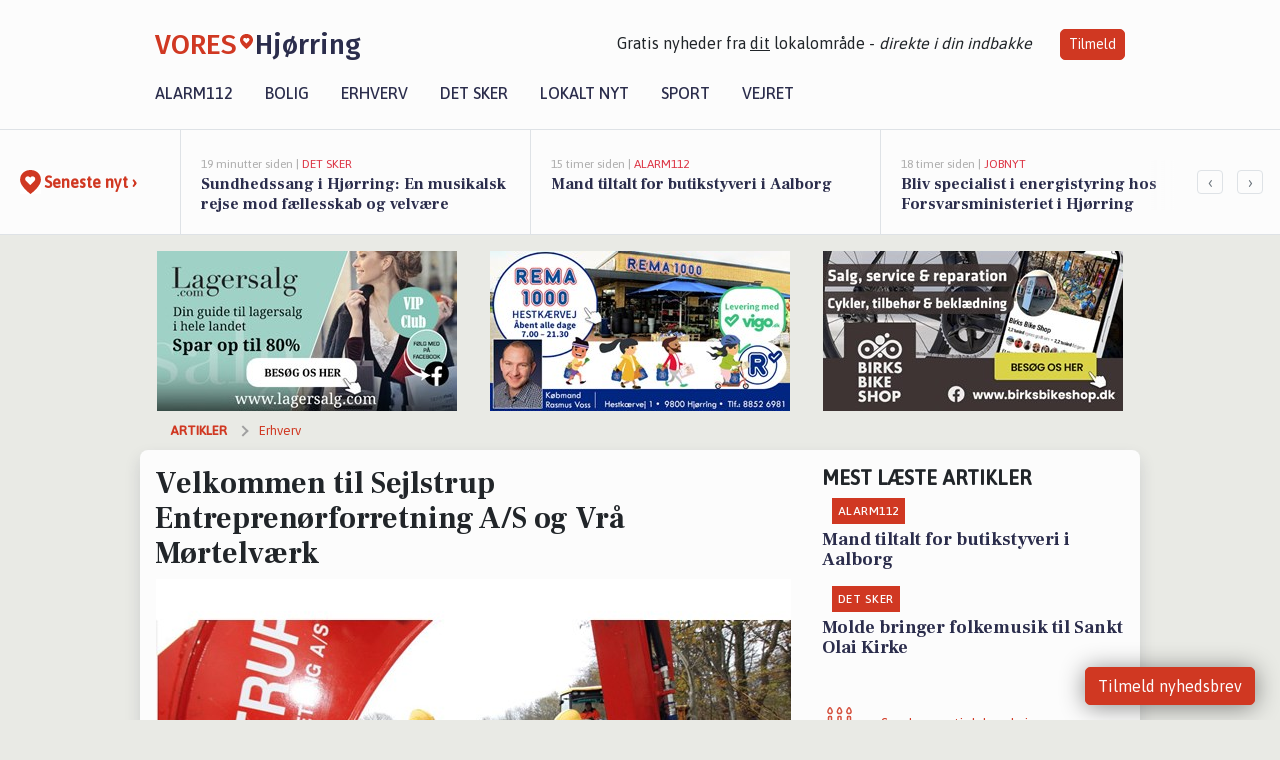

--- FILE ---
content_type: text/html; charset=utf-8
request_url: https://vores-hjorring.dk/a/velkommen-til-sejlstrup-entreprenoerforretning-as-og-vraa-moertelvaerk/18aef8a8-39bd-42d7-a441-5e06b0b81866
body_size: 20558
content:


<!DOCTYPE html>
<html lang="da">
<head>
    <meta charset="utf-8" />
    <meta name="viewport" content="width=device-width, initial-scale=1.0" />
    <title>Velkommen til Sejlstrup Entrepren&#xF8;rforretning A/S og Vr&#xE5; M&#xF8;rtelv&#xE6;rk | VORES Hj&#xF8;rring</title>
    
    <link href='https://fonts.gstatic.com' rel='preconnect' crossorigin>
<link href='https://assets.vorescdn.dk' rel='preconnect' crossorigin>
    <link rel="manifest" href="/manifest.json">
        <meta name="description" content="Hos VORES Hj&#xF8;rring st&#xF8;tter vi de lokale erhverv i- og omkring byen. Derfor kan vi nu ogs&#xE5; l&#xF8;fte sl&#xF8;ret for vores samarb..." />


    <link rel="canonical" href="https://vores-hjorring.dk/a/velkommen-til-sejlstrup-entreprenoerforretning-as-og-vraa-moertelvaerk/18aef8a8-39bd-42d7-a441-5e06b0b81866">


<meta property="fb:app_id" content="603210533761694" />
    <meta property="fb:pages" content="104126774462294" />
        <meta property="og:type" content="article" />
        <meta property="og:image" content="https://assets.vorescdn.dk/vores-by/1c162a2a-a93d-410d-b68a-252525be6061.jpg?width=1200&amp;height=630&amp;mode=pad&amp;bgcolor=FFFFFF&amp;scale=both" />
        <meta property="article:published_date" content="2022-11-14T11:00:23" />
        <meta property="article:author" content="Emilie Bjergegaard" />

    <script type="application/ld+json">
        {"@context":"https://schema.org","@type":"NewsArticle","mainEntityOfPage":{"@type":"WebPage","@id":"https://vores-hjorring.dk/a/velkommen-til-sejlstrup-entreprenoerforretning-as-og-vraa-moertelvaerk/18aef8a8-39bd-42d7-a441-5e06b0b81866"},"headline":"Velkommen til Sejlstrup Entreprenørforretning A/S og Vrå Mørtelværk","image":["https://assets.vorescdn.dk/vores-by/1c162a2a-a93d-410d-b68a-252525be6061.jpg","https://assets.vorescdn.dk/vores-by/932cf700-dbf7-4225-bbf7-4d50d7660566.jpg","https://assets.vorescdn.dk/vores-by/2c4d5108-38ab-4d0a-9f5e-5566d8dc57c8.jpg","https://assets.vorescdn.dk/vores-by/759be568-2491-4b49-8826-9f303d47b383.jpg","https://assets.vorescdn.dk/vores-by/dee13159-c4e7-4d68-bb61-dabaa9383e2a.jpg"],"datePublished":"2022-11-14T11:00:23","dateModified":null,"author":{"@type":"Person","name":"Emilie Bjergegaard"},"publisher":{"@type":"Organization","name":"VORES Hjørring","logo":{"@type":"ImageObject","url":"https://vores-hjorring.dk/img/logo/site_square.png"}}}
    </script>


    <meta name="google-site-verification" content="Qm5Mrb6BAmElaMDqIHoYGc5M5oEmjA_XFU07zbK9DY0" />

    <meta name="facebook-domain-verification" content="kwkxkes83tiwrj5apirout36waxxx6" />

    
<link rel="icon" type="image/png" href="/img/icons/icon-152x152.png" />
<link rel="apple-touch-icon" type="image/png" href="/favicon.png" />

<link rel="preload" as="style" href="https://fonts.googleapis.com/css?family=Frank&#x2B;Ruhl&#x2B;Libre:400,700|Asap:400,500|Fira&#x2B;Sans:500|Merriweather:400&amp;display=swap">
<link href="https://fonts.googleapis.com/css?family=Frank&#x2B;Ruhl&#x2B;Libre:400,700|Asap:400,500|Fira&#x2B;Sans:500|Merriweather:400&amp;display=swap" rel="stylesheet" />

<link rel="preload" as="style" href="/dist/main.css?v=4lVlcf_nVVhS9k3-PzDma9gPCqVzZa-xwe6Z3nUGu-A">
<link rel="stylesheet" href="/dist/main.css?v=4lVlcf_nVVhS9k3-PzDma9gPCqVzZa-xwe6Z3nUGu-A" />
        <script type="text/javascript">
        window.dataLayer = window.dataLayer || [];
        window.dataLayer.push({
            dlv_page_type: "artikel_vip",
            dlv_category: "Erhverv",
            dlv_source: "Sejlstrup Entrepren\u00F8rforretning A/S og Vr\u00E5 M\u00F8rtelv\u00E6rk "
        });
    </script>

    
    
<script>
var voresConfiguration = {"modules":["floating-subscribe"],"site":{"name":"Hj\u00F8rring","siteName":"VORES Hj\u00F8rring","hostname":"vores-hjorring.dk","facebookPageId":104126774462294,"instagramHandle":"vores.nordjylland"},"bannerPlaceholder":{"salesEmail":"salg@voresdigital.dk?subject=Henvendelse fra VORES Hj\u00F8rring","logo":"https://assets.vorescdn.dk/remote/vores-hjorring.dk/img/logo/site.png?width=250"},"facebookAppId":"603210533761694","googleSignInClientId":"643495767278-bqenl96m5li36d9c3e1a1ujch1giorgn.apps.googleusercontent.com","products":{"groceryPlusProductId":"832729fc-0197-4a09-a829-2ad24ec33c74"},"csrf":"CfDJ8FuIb0WNFg9DhYJimJMeEWh72A6-QrPZJT2-90B1kZ4ut_-bIPNIBNoK57Ha4fF9V__HI3QbDvECQcIcJIYeqFEYVNzkBLfOqyh2yxU4OsNRia2gOniZcsCr0ipJhax2aKMK6E87zszPT48yn9azsPc","gtmId":"GTM-PMFG7C7"}
</script>

<script src="/dist/essentials-bundle.js?v=hjEg4_jAEA1nYcyRynaMY4wTMfjlzT6aiRLaBhOhzEo" defer></script>
    
<script type="text/javascript">
var utag_data = {
}
</script>
<!-- Loading script asynchronously -->
<script type="text/javascript">
    (function(a,b,c,d){
    a='//tags.tiqcdn.com/utag/jysk-fynske-medier/partners/prod/utag.js';
    b=document;c='script';d=b.createElement(c);d.src=a;d.type='text/java'+c;d.async=true;
    a=b.getElementsByTagName(c)[0];a.parentNode.insertBefore(d,a);
    })();
</script>


<script async='async' src='//macro.adnami.io/macro/hosts/adsm.macro.voresdigital.dk.js'></script>


<script src="//zrzzqdBnFEBxKXGb4.ay.delivery/manager/zrzzqdBnFEBxKXGb4" type="text/javascript" referrerpolicy="no-referrer-when-downgrade"></script>


<script>window.googletag = window.googletag || {cmd: []};</script>
<script>
    googletag.cmd.push(function(){
        googletag.pubads().setTargeting('vd_page', "vores-hjorring.dk");
googletag.pubads().setTargeting('vd_category', "erhverv");googletag.pubads().setTargeting('vd_type', "artikel_vip");    });
</script>
</head>
<body>
    

<div class="d-flex flex-column">
    

<header class="" id="header">
    <nav class="navbar navbar-expand-md navbar-light sticky ">
        <div class="container">
            <div class="d-flex flex-wrap align-items-center w-100 justify-content-between">
                    <a class="logo" href="/">
        <span>VORES</span><div class="logo-icon"><img alt="" src="/img/logo/homeheart.svg" aria-hidden="true" /></div><span>Hj&#xF8;rring</span>
                    </a>
                    <burger-menu></burger-menu>
                    <div class="d-none d-lg-block">
                        <span>Gratis nyheder fra <u>dit</u> lokalområde - <i>direkte i din indbakke</i></span>
                        <button onclick="vmh.showSubscribeModal('Header')" class="ml-4 btn btn-sm btn-primary">Tilmeld</button>
                    </div>
            </div>
                <div class="d-flex flex-wrap align-items-center">
                    
                    <div class="collapse navbar-collapse text-right text-md-center" id="navbarMenu">
                        <ul class="navbar-nav mr-auto mt-2 mt-lg-0">

                            <li class="nav-item">
                                <a class="nav-link" href="/alarm112">
                                    Alarm112
                                </a>
                            </li>
                            <li class="nav-item">
                                <a class="nav-link" href="/bolig">
                                    Bolig
                                </a>
                            </li>
                            <li class="nav-item" site="Site">
                                <a class="nav-link" href="/erhverv">
                                    Erhverv
                                </a>
                            </li>
                            <li class="nav-item">
                                <a class="nav-link" href="/detsker">
                                    Det sker
                                </a>
                            </li>
                            <li class="nav-item">
                                <a class="nav-link" href="/lokaltnyt">
                                    Lokalt nyt
                                </a>
                            </li>
                            <li class="nav-item">
                                <a class="nav-link" href="/sport">
                                    Sport
                                </a>
                            </li>
                            <li class="nav-item align-middle">
                                
                            </li>
                            <li class="nav-item align-middle">
                                <a class="nav-link align-items-center" href="/vejret">
                                    Vejret
                                </a>
                            </li>
                        </ul>
                    </div>
                </div>
        </div>
    </nav>
</header>
    <div class="d-flex flex-column flex-grow-1">
        <div class="flex-grow-1">
                
<div class="news-bar">
    <!-- Label section -->
    <div class="news-bar-label">
        <a class="article-icon" href="/artikler">
            <b class="news-title">Seneste nyt &rsaquo;</b>
        </a>
    </div>

    <!-- News slider section -->
    <div class="news-slider">
            <a class="article-link" href="/artikler?contentId=d1552a23-c9c2-4e56-926a-f6890b3820a6" ga-track-kpi="" data-action="click_article" data-itemid="d1552a23-c9c2-4e56-926a-f6890b3820a6" data-itemtype="Content" data-itemcategory="Det sker" data-placement="1" data-container="news_bar_preview">
                <div class="news-bar-item" ga-track-impression="" data-itemid="d1552a23-c9c2-4e56-926a-f6890b3820a6" data-itemtype="Content" data-itemcategory="Det sker" data-placement="1" data-container="news_bar_preview">
                    <div class="timeago">19 minutter siden | </div>
                    <div class="category">Det sker</div>
                    <b class="news-title">Sundhedssang i Hj&#xF8;rring: En musikalsk rejse mod f&#xE6;llesskab og velv&#xE6;re</b>
                </div>
            </a>
            <a class="article-link" href="/artikler?contentId=bbfab186-b396-46ae-8fc0-5158997199d1" ga-track-kpi="" data-action="click_article" data-itemid="bbfab186-b396-46ae-8fc0-5158997199d1" data-itemtype="Content" data-itemcategory="Alarm112" data-placement="2" data-container="news_bar_preview">
                <div class="news-bar-item" ga-track-impression="" data-itemid="bbfab186-b396-46ae-8fc0-5158997199d1" data-itemtype="Content" data-itemcategory="Alarm112" data-placement="2" data-container="news_bar_preview">
                    <div class="timeago">15 timer siden | </div>
                    <div class="category">Alarm112</div>
                    <b class="news-title">Mand tiltalt for butikstyveri i Aalborg</b>
                </div>
            </a>
            <a class="article-link" href="/artikler?contentId=30c59eda-34ef-4308-bcc0-62a54bd40261" ga-track-kpi="" data-action="click_article" data-itemid="30c59eda-34ef-4308-bcc0-62a54bd40261" data-itemtype="Content" data-itemcategory="Jobnyt" data-placement="3" data-container="news_bar_preview">
                <div class="news-bar-item" ga-track-impression="" data-itemid="30c59eda-34ef-4308-bcc0-62a54bd40261" data-itemtype="Content" data-itemcategory="Jobnyt" data-placement="3" data-container="news_bar_preview">
                    <div class="timeago">18 timer siden | </div>
                    <div class="category">Jobnyt</div>
                    <b class="news-title">Bliv specialist i energistyring hos Forsvarsministeriet i Hj&#xF8;rring</b>
                </div>
            </a>
            <a class="article-link" href="/artikler?contentId=7ac3a094-e191-4a00-a258-0b8ae8458c83" ga-track-kpi="" data-action="click_article" data-itemid="7ac3a094-e191-4a00-a258-0b8ae8458c83" data-itemtype="Content" data-itemcategory="Alarm112" data-placement="4" data-container="news_bar_preview">
                <div class="news-bar-item" ga-track-impression="" data-itemid="7ac3a094-e191-4a00-a258-0b8ae8458c83" data-itemtype="Content" data-itemcategory="Alarm112" data-placement="4" data-container="news_bar_preview">
                    <div class="timeago">19 timer siden | </div>
                    <div class="category">Alarm112</div>
                    <b class="news-title">Beredskab f&#xE5;r styr p&#xE5; situationen i Nors</b>
                </div>
            </a>
            <a class="article-link" href="/artikler?contentId=d9033007-4340-4db1-8f7e-6395b38f8ca8" ga-track-kpi="" data-action="click_article" data-itemid="d9033007-4340-4db1-8f7e-6395b38f8ca8" data-itemtype="Content" data-itemcategory="Alarm112" data-placement="5" data-container="news_bar_preview">
                <div class="news-bar-item" ga-track-impression="" data-itemid="d9033007-4340-4db1-8f7e-6395b38f8ca8" data-itemtype="Content" data-itemcategory="Alarm112" data-placement="5" data-container="news_bar_preview">
                    <div class="timeago">20 timer siden | </div>
                    <div class="category">Alarm112</div>
                    <b class="news-title">Politiet s&#xF8;ger 36-&#xE5;rig mand fra Hj&#xF8;rring </b>
                </div>
            </a>
            <a class="article-link" href="/artikler?contentId=4c9daef1-75d8-4ddf-aac5-546b7f735e44" ga-track-kpi="" data-action="click_article" data-itemid="4c9daef1-75d8-4ddf-aac5-546b7f735e44" data-itemtype="Content" data-itemcategory="Boligmarked" data-placement="6" data-container="news_bar_preview">
                <div class="news-bar-item" ga-track-impression="" data-itemid="4c9daef1-75d8-4ddf-aac5-546b7f735e44" data-itemtype="Content" data-itemcategory="Boligmarked" data-placement="6" data-container="news_bar_preview">
                    <div class="timeago">21-01-2026 13:01 | </div>
                    <div class="category">Boligmarked</div>
                    <b class="news-title">Dalvej 21 og 9 andre boliger er kommet til salg denne uge i Hj&#xF8;rring - se boligerne her.</b>
                </div>
            </a>
            <a class="article-link" href="/artikler?contentId=13e161dd-60ad-4597-8610-0d974bd8825c" ga-track-kpi="" data-action="click_article" data-itemid="13e161dd-60ad-4597-8610-0d974bd8825c" data-itemtype="Content" data-itemcategory="Boligmarked" data-placement="7" data-container="news_bar_preview">
                <div class="news-bar-item" ga-track-impression="" data-itemid="13e161dd-60ad-4597-8610-0d974bd8825c" data-itemtype="Content" data-itemcategory="Boligmarked" data-placement="7" data-container="news_bar_preview">
                    <div class="timeago">21-01-2026 13:01 | </div>
                    <div class="category">Boligmarked</div>
                    <b class="news-title">Top 6 over dyreste boliger til salg i Hj&#xF8;rring. Priser op til 9.700.000 kr</b>
                </div>
            </a>
            <a class="article-link" href="/artikler?contentId=5100e5ca-7d38-4ac7-9aa7-888d94cb556d" ga-track-kpi="" data-action="click_article" data-itemid="5100e5ca-7d38-4ac7-9aa7-888d94cb556d" data-itemtype="Content" data-itemcategory="Det sker" data-placement="8" data-container="news_bar_preview">
                <div class="news-bar-item" ga-track-impression="" data-itemid="5100e5ca-7d38-4ac7-9aa7-888d94cb556d" data-itemtype="Content" data-itemcategory="Det sker" data-placement="8" data-container="news_bar_preview">
                    <div class="timeago">21-01-2026 09:02 | </div>
                    <div class="category">Det sker</div>
                    <b class="news-title">Oplev Hj&#xF8;rring denne weekend: Badminton, NADA og SANS</b>
                </div>
            </a>
            <a class="article-link" href="/artikler?contentId=dd137b5c-7dc0-46a7-b2df-b31d0360243f" ga-track-kpi="" data-action="click_article" data-itemid="dd137b5c-7dc0-46a7-b2df-b31d0360243f" data-itemtype="Content" data-itemcategory="Det sker" data-placement="9" data-container="news_bar_preview">
                <div class="news-bar-item" ga-track-impression="" data-itemid="dd137b5c-7dc0-46a7-b2df-b31d0360243f" data-itemtype="Content" data-itemcategory="Det sker" data-placement="9" data-container="news_bar_preview">
                    <div class="timeago">20-01-2026 07:20 | </div>
                    <div class="category">Det sker</div>
                    <b class="news-title">Inspirerende aften med Anne Dorthe Michelsen i Hj&#xF8;rring</b>
                </div>
            </a>
            <a class="article-link" href="/artikler?contentId=ce75b74c-16df-4f82-b25f-45279e0b379e" ga-track-kpi="" data-action="click_article" data-itemid="ce75b74c-16df-4f82-b25f-45279e0b379e" data-itemtype="Content" data-itemcategory="Biler" data-placement="10" data-container="news_bar_preview">
                <div class="news-bar-item" ga-track-impression="" data-itemid="ce75b74c-16df-4f82-b25f-45279e0b379e" data-itemtype="Content" data-itemcategory="Biler" data-placement="10" data-container="news_bar_preview">
                    <div class="timeago">19-01-2026 14:15 | </div>
                    <div class="category">Biler</div>
                    <b class="news-title">10 dyreste biler til salg i n&#xE6;rheden af Hj&#xF8;rring Kommune</b>
                </div>
            </a>
    </div>

        <!-- Navigation section -->
        <div class="news-bar-navigation">
            <button class="btn btn-outline-secondary" onclick="scrollNewsBar(-350)">&lsaquo;</button>
            <button class="btn btn-outline-secondary" onclick="scrollNewsBar(350)">&rsaquo;</button>
        </div>
</div>
            <div class="container pt-0">
                

<div class="vip-page my-3">
    <div class="row">
        <div class="container">
                <div class="row">
                    <div class="col-12 col-sm-4">
                        <div class="d-flex justify-content-center">
        <div class="b4nn3r lazy w300_h160"
             data-size="w300_h160"
             data-placement=""
             data-allowplaceholder="False"
             data-onlyshowbannersfrombusinesseswithproductid="">
        </div>

</div>
                    </div>
                        <div class="col-12 col-sm-4">
                            <div class="d-flex justify-content-center">
        <div class="b4nn3r lazy w300_h160"
             data-size="w300_h160"
             data-placement=""
             data-allowplaceholder="False"
             data-onlyshowbannersfrombusinesseswithproductid="">
        </div>

</div>
                        </div>
                        <div class="col-12 col-sm-4">
                            <div class="d-flex justify-content-center">
        <div class="b4nn3r lazy w300_h160"
             data-size="w300_h160"
             data-placement=""
             data-allowplaceholder="False"
             data-onlyshowbannersfrombusinesseswithproductid="">
        </div>

</div>
                        </div>
                </div>

                
    <div class="row breadcrumbs py-2">
        <div class="col">
            <ol itemscope itemtype="http://schema.org/BreadcrumbList" class="list-unstyled my-0 col d-flex">
                <li itemprop="itemListElement" itemscope itemtype="http://schema.org/ListItem">
                    <a href="/artikler" itemid="/artikler" class="section" itemscope itemtype="http://schema.org/Thing" itemprop="item">
                        <span itemprop="name">Artikler</span>
                    </a>
                    <meta itemprop="position" content="1" />
                </li>
                    <li class="" itemprop="itemListElement" itemscope itemtype="http://schema.org/ListItem">
                            <a href="/artikler/erhverv" itemid="/artikler/erhverv" itemscope itemtype="http://schema.org/Thing" itemprop="item">
                                <span itemprop="name">Erhverv</span>
                            </a>
                        <meta itemprop="position" content="2" />
                    </li>
                    <li class="sr-only" itemprop="itemListElement" itemscope itemtype="http://schema.org/ListItem">
                            <span itemid="/a/velkommen-til-sejlstrup-entreprenoerforretning-as-og-vraa-moertelvaerk/18aef8a8-39bd-42d7-a441-5e06b0b81866" itemscope itemtype="http://schema.org/Thing" itemprop="item">
                                <span itemprop="name">Velkommen til Sejlstrup Entrepren&#xF8;rforretning A/S og Vr&#xE5; M&#xF8;rtelv&#xE6;rk</span>
                            </span>
                        <meta itemprop="position" content="3" />
                    </li>
            </ol>
        </div>
    </div>

        </div>
    </div>


    <div class="row">
        <div class="container bg-white shadow pb-4 default-container-padding">
            <div class="row mt-3">
                <div class="col-12 col-lg-8">
                    <article id="18aef8a8-39bd-42d7-a441-5e06b0b81866" class="article desktop" data-id="18aef8a8-39bd-42d7-a441-5e06b0b81866"
         data-category="Erhverv" data-assets='[{"id":"1c162a2a-a93d-410d-b68a-252525be6061","width":1200,"height":518},{"id":"932cf700-dbf7-4225-bbf7-4d50d7660566","width":1201,"height":521},{"id":"2c4d5108-38ab-4d0a-9f5e-5566d8dc57c8","width":1201,"height":527},{"id":"759be568-2491-4b49-8826-9f303d47b383","width":1150,"height":470},{"id":"dee13159-c4e7-4d68-bb61-dabaa9383e2a","width":1134,"height":226}]'>
    <h1>
        Velkommen til Sejlstrup Entrepren&#xF8;rforretning A/S og Vr&#xE5; M&#xF8;rtelv&#xE6;rk
    </h1>


            <div class="cover-img-container">
                <img class="cover-img" src="https://assets.vorescdn.dk/vores-by/1c162a2a-a93d-410d-b68a-252525be6061.jpg?width=635&amp;height=357&amp;mode=pad&amp;bgcolor=FFFFFF&amp;scale=both" srcset="https://assets.vorescdn.dk/vores-by/1c162a2a-a93d-410d-b68a-252525be6061.jpg?width=1270&amp;height=714&amp;mode=pad&amp;bgcolor=FFFFFF&amp;scale=both 2x, https://assets.vorescdn.dk/vores-by/1c162a2a-a93d-410d-b68a-252525be6061.jpg?width=635&amp;height=357&amp;mode=pad&amp;bgcolor=FFFFFF&amp;scale=both 1x" data-assetid="1c162a2a-a93d-410d-b68a-252525be6061" />
               
            </div>
        <div class="d-flex flex-wrap justify-content-between">
            <small class="text-muted">
                    <span>Foto: Sejlstrup Entrepren&#xF8;rforretning <text>. </text></span>
                    <span>Nedgravning af Naturgas </span>

            </small>
        </div>
    <div class="col-12 d-flex editor py-2 mt-1 mb-1 border-bottom border-top pl-0 align-items-center">
            <img alt="Profilbillede" class="mr-3 flex-shrink-0 rounded-circle" width="50" height="50" data-src="https://assets.vorescdn.dk/vores-by/d9b96d82-ea01-4614-81ca-9f0a8951c210.jpg?width=50&amp;height=50&amp;mode=crop" data-srcset="https://assets.vorescdn.dk/vores-by/d9b96d82-ea01-4614-81ca-9f0a8951c210.jpg?width=100&amp;height=100&amp;mode=crop 2x, https://assets.vorescdn.dk/vores-by/d9b96d82-ea01-4614-81ca-9f0a8951c210.jpg?width=50&amp;height=50&amp;mode=crop 1x" data-assetid="d9b96d82-ea01-4614-81ca-9f0a8951c210" />
            <div class="d-flex flex-column justify-content-center">
                <span class="article-author">Emilie Bjergegaard</span>
            </div>
            <div class="d-flex flex-wrap justify-content-end align-items-center" style="margin-left: auto;">

                
<a class="btn btn-sm btn-primary d-flex align-items-center justify-content-center" id="shareLinkBtn" style="white-space: nowrap" title="Del på Facebook" onclick="vmh.shareLink('https%3A%2F%2Fvores-hjorring.dk%2Fa%2Fvelkommen-til-sejlstrup-entreprenoerforretning-as-og-vraa-moertelvaerk%2F18aef8a8-39bd-42d7-a441-5e06b0b81866')">
	Del artikel <img alt="Del på facebook" class="ml-2" style="height: 18px;width: 18px;" src="/img/icons/icon-share-white.svg" />
</a>


                    <a class="d-flex btn btn-sm btn-primary ml-3 mt-3 mt-md-0" href="/erhverv/sejlstrup-entreprenoerforretning-as/499c203e-e29c-459e-3acc-08d86bc0dbf0" ga-track-kpi="" data-action="click_seo_profile" data-variant="button" data-customername="VM M&#xF8;rtel A/S" data-customerid="ff44bd11-73b1-46e2-f937-08dab0dd96aa" data-businessname="SEJLSTRUP ENTREPREN&#xD8;RFORRETNING A/S" data-businessid="499c203e-e29c-459e-3acc-08d86bc0dbf0" data-container="content_vip">
                        Besøg virksomheden
                    </a>
            </div>
    </div>
    <div class="d-flex flex-wrap justify-content-between">
            <div>
                <img src="/img/icons/clock-icon.svg" alt="dato" style="height: 11px; width: 11px" />
                <time itemprop="dateCreated datePublished"
                      datetime="2022-11-14T10:00:23Z"
                      class="text-muted">
                    Mandag d. 14. nov. 2022 - kl. 11:00
                </time>
            </div>
    </div>
    <br />

    <div class="article-content">
        
<p><b>Hos VORES Hjørring støtter vi de lokale erhverv i- og omkring byen. Derfor kan vi nu også løfte sløret for vores samarbejde med Sejlstrup Entreprenørforretning A/S og Vrå Mørtelværk. Vi vil fremadrettet agere lokalt talerør for virksomhederne og herunder kan du få et kort indblik i, hvilke services, de to nordjyske firmaer tilbyder.&nbsp;</b></p><p>Sejlstrup Entreprenørforretning er - med over 60 års erfaring - en af de førende entreprenører i Nordjylland. Med Sejlstrups centrale placering i Vendsyssel og den mangeårige erfaring i anlægs-projektledelse, står de nær ved alle opgaver og kan styre projekterne fra start til slut.&nbsp;</p><p>Entreprenørforretningen beskæftiger lige nu omkring 120 mand, der alle deler en solid portion erfaring indenfor branchen, herunder landmålere, autoriserede kloakmestre, maskinførere samt en del rørlæggere. Har du brug for maskinassistance, lejer Sejlstrup også gerne enkelte maskiner, med fører, ud.&nbsp;</p><p><br></p><p><img style="width: 50%" data-src="https://assets.vorescdn.dk/vores-by/2c4d5108-38ab-4d0a-9f5e-5566d8dc57c8.jpg?width=640&amp;mode=max" data-srcset="https://assets.vorescdn.dk/vores-by/2c4d5108-38ab-4d0a-9f5e-5566d8dc57c8.jpg?width=1280&amp;mode=max 2x, https://assets.vorescdn.dk/vores-by/2c4d5108-38ab-4d0a-9f5e-5566d8dc57c8.jpg?width=640&amp;mode=max 1x" data-assetid="2c4d5108-38ab-4d0a-9f5e-5566d8dc57c8"><br><span style="font-size: 1rem">Foto: Privat // Sejlstrup Entreprenørforrretning - etablering af P-plads&nbsp;</span></p><ul><li>Skal du bruge kyndig hjælp til én eller flere af nedenstående ting?&nbsp;</li><li>Kloakering - Kloak TV</li><li>Planering - jordflytning</li><li>Udgravninger - byggemodning</li><li>Slamsugning</li><li>Alle former for entreprenørarbejder</li></ul><p><span style="font-size: 1rem">Tilbage i 1973 blev Vrå Mørtelværk tilkøbt og blev op gennem 1980’erne leverandør af mørtel, grus, pyntesten og skærver til byggemarkeder og tømmerhandler. Vrå Mørtelværk er også omdrejningspunktet omkring Sejlstrup Transport og indgår som afdeling af Sejlstrup Entreprenørforretning A/S, der i alt beskæftiger cirka 160 medarbejdere, hvoraf omtrent 40 af dem tilhører Vrå Mørtelværk.&nbsp;</span><br></p><p>&nbsp;<img style="" data-src="https://assets.vorescdn.dk/vores-by/932cf700-dbf7-4225-bbf7-4d50d7660566.jpg?width=640&amp;mode=max" data-srcset="https://assets.vorescdn.dk/vores-by/932cf700-dbf7-4225-bbf7-4d50d7660566.jpg?width=1280&amp;mode=max 2x, https://assets.vorescdn.dk/vores-by/932cf700-dbf7-4225-bbf7-4d50d7660566.jpg?width=640&amp;mode=max 1x" data-assetid="932cf700-dbf7-4225-bbf7-4d50d7660566"></p><p>Foto: Vrå Mørtelværk // 15 ton silomørtel på vej til byggepladsen&nbsp;</p><p>Vrå Mørtelværk leverer en lang række varer, der både henvender sig profesionelle og private:&nbsp;</p><p>Mørtel - vådmørtel, tørmørtel og silomørtel&nbsp;</p><ul><li>Sand og grus</li><li>Granitskærver</li><li>Pyntesten</li><li>Knust beton og knust asfalt</li><li>Muldjord, bark og flis</li><li>Kalk&nbsp;</li></ul><p>Hertil kommer, at Vrå Mørtelværk også er et geoteknisk vejlaboratorium og godkendt “jordhotel”/modtageranlæg til indlevering af rent og lettere forurenet jord. Herfra udføres sigteanalyse, komprimeringskontrol og jordforureningsprøver.&nbsp;</p><p><span style="font-size: 1rem">Vrå Mørtelværk er placeret geografisk centralt og det betyder, at de nemt kan køre ud til dig, der har hjemme i Nord- og Midtjylland. Med 17 lastbiler til rådighed og en placering tæt på motorvejen betyder det, at de strakt er på vejen, både syd- og nordover, hvor de leverer til både byggepladser og trælaster.&nbsp;</span><br></p><p>Vi ser frem til et givende samarbejde med de to virksomheder.&nbsp;</p><p><img style="" data-src="https://assets.vorescdn.dk/vores-by/dee13159-c4e7-4d68-bb61-dabaa9383e2a.jpg?width=640&amp;mode=max" data-srcset="https://assets.vorescdn.dk/vores-by/dee13159-c4e7-4d68-bb61-dabaa9383e2a.jpg?width=1280&amp;mode=max 2x, https://assets.vorescdn.dk/vores-by/dee13159-c4e7-4d68-bb61-dabaa9383e2a.jpg?width=640&amp;mode=max 1x" data-assetid="dee13159-c4e7-4d68-bb61-dabaa9383e2a"><br></p><p><img style="" data-src="https://assets.vorescdn.dk/vores-by/759be568-2491-4b49-8826-9f303d47b383.jpg?width=640&amp;mode=max" data-srcset="https://assets.vorescdn.dk/vores-by/759be568-2491-4b49-8826-9f303d47b383.jpg?width=1280&amp;mode=max 2x, https://assets.vorescdn.dk/vores-by/759be568-2491-4b49-8826-9f303d47b383.jpg?width=640&amp;mode=max 1x" data-assetid="759be568-2491-4b49-8826-9f303d47b383"><br></p><p><br></p><p><br></p><p><br></p><p><br></p>
    </div>
    


        <div class="d-flex flex-wrap justify-content-between">
                <small class="text-muted">Kilde: Sejlstrup Entrepren&#xF8;rforretning A/S og Vr&#xE5; M&#xF8;rtelv&#xE6;rk </small>
        </div>




        
    <div class="d-flex justify-content-center py-3 pb-5 w-100">
        <a class="b4nn3r w300_h160"
           aria-hidden="true"
           title="Reklame"
           href="https://www.facebook.com/vejbys/?utm_source=vores-hjorring.dk&amp;utm_medium=banner"
           rel="noopener nofollow"
           target="_blank"
           data-background="https://assets.vorescdn.dk/vores-by/6b5a6fe5-c4bb-47ef-8b25-4656de4240eb.jpg?width=300&amp;height=160&amp;mode=crop&amp;bgcolor=FFFFFF"
           data-backgroundretina="https://assets.vorescdn.dk/vores-by/6b5a6fe5-c4bb-47ef-8b25-4656de4240eb.jpg?width=600&amp;height=320&amp;mode=crop&amp;bgcolor=FFFFFF"
           data-id="5fd3ca23-ee7a-46cd-8a83-d068eae2c45c"
           data-track="True"
           data-allowduplicates="False"
           data-onlyshowbannersfrombusinesseswithproductid="">
        </a>

</div>

</article>

                    <div class="row justify-content-center border-top py-3">
                        <div class="col-md-6 col-sm my-2">
                            <email-signup-widget 
    data-location="Article" 
    ></email-signup-widget>
                        </div>
                    </div>

                </div>
                <div class="col-12 col-lg-4 order-2 order-md-1">
                    
                        <div>
                                <h5 class="text-uppercase font-weight-bold pb-3">Mest læste artikler</h5>
        <div class="row pb-3 mb-3">
            <div class="col">
                

<a class="top-story article-link h-100" href="/a/mand-tiltalt-for-butikstyveri-i-aalborg/bbfab186-b396-46ae-8fc0-5158997199d1" ga-track-impression="" data-itemid="bbfab186-b396-46ae-8fc0-5158997199d1" data-itemtype="Content" data-itemcategory="Alarm112" data-container="medium_article_preview" ga-track-kpi="" data-action="click_article">
    <div class="top-story-header">
        <div class="img-container">
            <div class="img-bg " data-background="https://assets.vorescdn.dk:443/vores-intet-foto.png?width=300&amp;height=169&amp;mode=max&amp;bgcolor=FFFFFF&amp;quality=90&amp;c.focus=faces" data-backgroundretina="https://assets.vorescdn.dk:443/vores-intet-foto.png?width=600&amp;height=338&amp;mode=max&amp;bgcolor=FFFFFF&amp;quality=90&amp;c.focus=faces">
            </div>
        </div>

        <div class="categories">   
                <div class="category">Alarm112</div>
        </div>
        
    </div>

    <h2 class="mt-3 mb-0">Mand tiltalt for butikstyveri i Aalborg</h2>
</a>
            </div>
        </div>
        <div class="row pb-3 mb-3">
            <div class="col">
                

<a class="top-story article-link h-100" href="/a/molde-bringer-folkemusik-til-sankt-olai-kirke/3a4f4e8a-2d71-4627-a136-354cce068494" ga-track-impression="" data-itemid="3a4f4e8a-2d71-4627-a136-354cce068494" data-itemtype="Content" data-itemcategory="Det sker" data-container="medium_article_preview" ga-track-kpi="" data-action="click_article">
    <div class="top-story-header">
        <div class="img-container">
            <div class="img-bg " data-background="https://assets.vorescdn.dk/vores-by/84da73fa-0589-4076-b8a5-b1508db6fabc.jpg?width=300&amp;height=169&amp;mode=max&amp;bgcolor=FFFFFF&amp;quality=90&amp;c.focus=faces" data-backgroundretina="https://assets.vorescdn.dk/vores-by/84da73fa-0589-4076-b8a5-b1508db6fabc.jpg?width=600&amp;height=338&amp;mode=max&amp;bgcolor=FFFFFF&amp;quality=90&amp;c.focus=faces" data-assetid="84da73fa-0589-4076-b8a5-b1508db6fabc">
            </div>
        </div>

        <div class="categories">   
                <div class="category">Det sker</div>
        </div>
        
    </div>

    <h2 class="mt-3 mb-0">Molde bringer folkemusik til Sankt Olai Kirke</h2>
</a>
            </div>
        </div>

                        </div>
                    
                    <div class="w-100 border-bottom py-3">
                        <a class="d-flex align-items-center cta" href="/brugerindhold/opret-lykoenskning">
                            <img class="mr-4" alt="lykønskning" src="/img/icons/icon-lykkeoenskning.svg" />
                            <span class="flex-grow-1">
                                Send en gratis lykønskning
                            </span>
                        </a>
                    </div>
                    <div class="w-100 border-bottom py-3">
                        <a class="d-flex align-items-center cta" href="/opret-mindeside">
                            <img class="mr-4" alt="mindeord" src="/img/icons/icon-mindeord.svg" />
                            <span class="flex-grow-1">
                                Opret mindeside
                            </span>
                        </a>
                    </div>
                    <div class="w-100 py-3">
                        <a class="d-flex align-items-center cta" href="/brugerindhold/opret-nyhed">
                            <img class="mr-4" alt="læserbidrag" src="/img/icons/icon-laeserbidrag.svg" />
                            <span class="flex-grow-1">
                                Indsend dit læserbidrag
                            </span>
                        </a>
                    </div>
                    <facebook-carousel data-breakpoints='{
                  "540": {
                    "slidesPerView": 2
                  },
                  "758": {
                    "slidesPerView": 3
                  },
                  "960": {
                    "slidesPerView": 1
                  }
                }'
                    data-container="facebook_post_carousel"></facebook-carousel>
                    <div class="mb-3">
                        <div class="w-100 d-flex justify-content-center border-bottom py-4">
        <div class="b4nn3r lazy w300_h160"
             data-size="w300_h160"
             data-placement=""
             data-allowplaceholder="False"
             data-onlyshowbannersfrombusinesseswithproductid="">
        </div>

</div>
                    </div>
                </div>
                <div class="col-12 order-3 order-md-3">
                    <div class="row mt-3">
                        <div class="col-12 col-lg-8">
                            
<div class="article-stream" style="padding-right: 5px; padding-left: 5px">
    
    <div class="mb-5">
        <div class="row">
            <div class="col">
                

<a class="cover-story article-link desktop" href="/a/sundhedssang-i-hjoerring-en-musikalsk-rejse-mod-faellesskab-og-velvaere/d1552a23-c9c2-4e56-926a-f6890b3820a6" ga-track-impression="" data-itemid="d1552a23-c9c2-4e56-926a-f6890b3820a6" data-itemtype="Content" data-itemcategory="Det sker" data-container="big_article_preview" ga-track-kpi="" data-action="click_article">
    <div class="cover-story-header">
        <div class="img-container">
            <div class="img-bg " style="background-image: url(https://assets.vorescdn.dk/vores-by/227c4758-58dc-4ad8-a079-4480cb0ef132.jpg?width=630&amp;height=354&amp;mode=max&amp;bgcolor=FFFFFF&amp;c.focus=faces);" data-assetid="227c4758-58dc-4ad8-a079-4480cb0ef132">
            </div>
        </div>

        <div class="categories">
                <div class="category">Det sker</div>
        </div>        
    </div>

    <h2 class="h1 mt-3">Sundhedssang i Hj&#xF8;rring: En musikalsk rejse mod f&#xE6;llesskab og velv&#xE6;re</h2>
</a>
            </div>
        </div>
    </div>


    
    <div class="mb-5">
        <div class="row ">
            <div class="col-6" style="padding-right: 10px">
                

<a class="top-story article-link h-100" href="/a/skarpe-tilbud-hos-spar-skallerup-as-i-denne-uge/edf04038-0f6a-4274-94fa-13b56ce3911c" ga-track-impression="" data-itemid="edf04038-0f6a-4274-94fa-13b56ce3911c" data-itemtype="Content" data-itemcategory="Opslagstavlen" data-customername="SPAR Skallerup" data-customerid="97057702-b2da-42dd-431d-08dc94f5ad4f" data-businessname="SPAR SKALLERUP A/S" data-businessid="76291f76-911f-456d-6df3-08d86bc0dbef" data-container="medium_article_preview" ga-track-kpi="" data-action="click_article">
    <div class="top-story-header">
        <div class="img-container">
            <div class="img-bg img-bg-blur" data-background="https://assets.vorescdn.dk/vores-by/479ae12c-19bc-4aad-bf13-96513f982e6a.jpg?width=300&amp;height=169&amp;mode=max&amp;bgcolor=FFFFFF&amp;quality=90" data-backgroundretina="https://assets.vorescdn.dk/vores-by/479ae12c-19bc-4aad-bf13-96513f982e6a.jpg?width=600&amp;height=338&amp;mode=max&amp;bgcolor=FFFFFF&amp;quality=90" data-assetid="479ae12c-19bc-4aad-bf13-96513f982e6a">
            </div>
                <div class="img">
                    <img alt="Skarpe tilbud hos SPAR SKALLERUP A/S i denne uge" data-src="https://assets.vorescdn.dk/vores-by/479ae12c-19bc-4aad-bf13-96513f982e6a.jpg?width=300&amp;height=169&amp;mode=max&amp;bgcolor=FFFFFF&amp;quality=90" data-srcset="https://assets.vorescdn.dk/vores-by/479ae12c-19bc-4aad-bf13-96513f982e6a.jpg?width=600&amp;height=338&amp;mode=max&amp;bgcolor=FFFFFF&amp;quality=90 2x, https://assets.vorescdn.dk/vores-by/479ae12c-19bc-4aad-bf13-96513f982e6a.jpg?width=300&amp;height=169&amp;mode=max&amp;bgcolor=FFFFFF&amp;quality=90 1x" data-assetid="479ae12c-19bc-4aad-bf13-96513f982e6a" />
                </div>
        </div>

        <div class="categories">   
                <div class="category">Sponsoreret</div>
                <div class="category">Opslagstavlen</div>
        </div>
        
    </div>

    <h2 class="mt-3 mb-0">Skarpe tilbud hos SPAR SKALLERUP A/S i denne uge</h2>
</a>
            </div>
            <div class="col-6" style="padding-left: 10px">
                

<a class="top-story article-link h-100" href="/a/birks-bike-shop-aps-annoncerer-lukning-og-annullering-af-konkurrence/b68283b1-ff69-4ec3-82ab-560f62859bd8" ga-track-impression="" data-itemid="b68283b1-ff69-4ec3-82ab-560f62859bd8" data-itemtype="Content" data-itemcategory="Opslagstavlen" data-customername="Birks Bike Shop" data-customerid="cd9676e3-2467-4871-cfea-08dd0adcdfb7" data-businessname="Birks Bike Shop ApS" data-businessid="a478ed3e-dd34-47fe-6a1a-08dc9fabc00d" data-container="medium_article_preview" ga-track-kpi="" data-action="click_article">
    <div class="top-story-header">
        <div class="img-container">
            <div class="img-bg img-bg-blur" data-background="https://assets.vorescdn.dk/vores-by/8a3058b7-234e-4089-8a65-7ee9b52f6a3a.jpg?width=300&amp;height=169&amp;mode=max&amp;bgcolor=FFFFFF&amp;quality=90" data-backgroundretina="https://assets.vorescdn.dk/vores-by/8a3058b7-234e-4089-8a65-7ee9b52f6a3a.jpg?width=600&amp;height=338&amp;mode=max&amp;bgcolor=FFFFFF&amp;quality=90" data-assetid="8a3058b7-234e-4089-8a65-7ee9b52f6a3a">
            </div>
                <div class="img">
                    <img alt="Birks Bike Shop ApS annoncerer lukning og annullering af konkurrence" data-src="https://assets.vorescdn.dk/vores-by/8a3058b7-234e-4089-8a65-7ee9b52f6a3a.jpg?width=300&amp;height=169&amp;mode=max&amp;bgcolor=FFFFFF&amp;quality=90" data-srcset="https://assets.vorescdn.dk/vores-by/8a3058b7-234e-4089-8a65-7ee9b52f6a3a.jpg?width=600&amp;height=338&amp;mode=max&amp;bgcolor=FFFFFF&amp;quality=90 2x, https://assets.vorescdn.dk/vores-by/8a3058b7-234e-4089-8a65-7ee9b52f6a3a.jpg?width=300&amp;height=169&amp;mode=max&amp;bgcolor=FFFFFF&amp;quality=90 1x" data-assetid="8a3058b7-234e-4089-8a65-7ee9b52f6a3a" />
                </div>
        </div>

        <div class="categories">   
                <div class="category">Sponsoreret</div>
                <div class="category">Opslagstavlen</div>
        </div>
        
    </div>

    <h2 class="mt-3 mb-0">Birks Bike Shop ApS annoncerer lukning og annullering af konkurrence</h2>
</a>
            </div>
        </div>
    </div>


    
    <div class="mb-5">
        <div class="row ">
            <div class="col-6" style="padding-right: 10px">
                

<a class="top-story article-link h-100" href="/a/bliv-specialist-i-energistyring-hos-forsvarsministeriet-i-hjoerring/30c59eda-34ef-4308-bcc0-62a54bd40261" ga-track-impression="" data-itemid="30c59eda-34ef-4308-bcc0-62a54bd40261" data-itemtype="Content" data-itemcategory="Jobnyt" data-container="medium_article_preview" ga-track-kpi="" data-action="click_article">
    <div class="top-story-header">
        <div class="img-container">
            <div class="img-bg " data-background="https://assets.vorescdn.dk/vores-by/1937b80c-4742-4bc6-8922-1fd5eeb4379b.jpg?width=300&amp;height=169&amp;mode=max&amp;bgcolor=FFFFFF&amp;quality=90&amp;c.focus=faces" data-backgroundretina="https://assets.vorescdn.dk/vores-by/1937b80c-4742-4bc6-8922-1fd5eeb4379b.jpg?width=600&amp;height=338&amp;mode=max&amp;bgcolor=FFFFFF&amp;quality=90&amp;c.focus=faces" data-assetid="1937b80c-4742-4bc6-8922-1fd5eeb4379b">
            </div>
        </div>

        <div class="categories">   
                <div class="category">Jobnyt</div>
        </div>
        
    </div>

    <h2 class="mt-3 mb-0">Bliv specialist i energistyring hos Forsvarsministeriet i Hj&#xF8;rring</h2>
</a>
            </div>
            <div class="col-6" style="padding-left: 10px">
                

<a class="top-story article-link h-100" href="/a/nybolig-hjoerring-praesenterer-landidyl-paa-roennovsholmvej-i-naturskoenne-omgivelser/5d2657bd-400e-4020-9e7a-a0e7ec753585" ga-track-impression="" data-itemid="5d2657bd-400e-4020-9e7a-a0e7ec753585" data-itemtype="Content" data-itemcategory="Opslagstavlen" data-customername="Nybolig Hj&#xF8;rring" data-customerid="9bc28e61-5147-48b5-98dc-08dd2e404673" data-businessname="Nybolig Hj&#xF8;rring v/Morten Hove" data-businessid="0b84353b-d549-4f3a-6eaa-08d86bc0dbef" data-container="medium_article_preview" ga-track-kpi="" data-action="click_article">
    <div class="top-story-header">
        <div class="img-container">
            <div class="img-bg img-bg-blur" data-background="https://assets.vorescdn.dk/vores-by/8289203a-a3ba-43dc-a0eb-630dbd936f77.jpg?width=300&amp;height=169&amp;mode=max&amp;bgcolor=FFFFFF&amp;quality=90" data-backgroundretina="https://assets.vorescdn.dk/vores-by/8289203a-a3ba-43dc-a0eb-630dbd936f77.jpg?width=600&amp;height=338&amp;mode=max&amp;bgcolor=FFFFFF&amp;quality=90" data-assetid="8289203a-a3ba-43dc-a0eb-630dbd936f77">
            </div>
                <div class="img">
                    <img alt="Nybolig Hj&#xF8;rring pr&#xE6;senterer landidyl p&#xE5; R&#xF8;nnovsholmvej i natursk&#xF8;nne omgivelser" data-src="https://assets.vorescdn.dk/vores-by/8289203a-a3ba-43dc-a0eb-630dbd936f77.jpg?width=300&amp;height=169&amp;mode=max&amp;bgcolor=FFFFFF&amp;quality=90" data-srcset="https://assets.vorescdn.dk/vores-by/8289203a-a3ba-43dc-a0eb-630dbd936f77.jpg?width=600&amp;height=338&amp;mode=max&amp;bgcolor=FFFFFF&amp;quality=90 2x, https://assets.vorescdn.dk/vores-by/8289203a-a3ba-43dc-a0eb-630dbd936f77.jpg?width=300&amp;height=169&amp;mode=max&amp;bgcolor=FFFFFF&amp;quality=90 1x" data-assetid="8289203a-a3ba-43dc-a0eb-630dbd936f77" />
                </div>
        </div>

        <div class="categories">   
                <div class="category">Sponsoreret</div>
                <div class="category">Opslagstavlen</div>
        </div>
        
    </div>

    <h2 class="mt-3 mb-0">Nybolig Hj&#xF8;rring pr&#xE6;senterer landidyl p&#xE5; R&#xF8;nnovsholmvej i natursk&#xF8;nne omgivelser</h2>
</a>
            </div>
        </div>
    </div>

    
    <div class="mb-5">
        <div class="row ">
            <div class="col-6" style="padding-right: 10px">
                

<a class="top-story article-link h-100" href="/a/politiet-soeger-36-aarig-mand-fra-hjoerring/d9033007-4340-4db1-8f7e-6395b38f8ca8" ga-track-impression="" data-itemid="d9033007-4340-4db1-8f7e-6395b38f8ca8" data-itemtype="Content" data-itemcategory="Alarm112" data-container="medium_article_preview" ga-track-kpi="" data-action="click_article">
    <div class="top-story-header">
        <div class="img-container">
            <div class="img-bg " data-background="https://assets.vorescdn.dk/vores-by/9c5a108b-5125-4031-b10d-c15b9c05f4ca.jpg?width=300&amp;height=169&amp;mode=max&amp;bgcolor=FFFFFF&amp;quality=90&amp;c.focus=faces" data-backgroundretina="https://assets.vorescdn.dk/vores-by/9c5a108b-5125-4031-b10d-c15b9c05f4ca.jpg?width=600&amp;height=338&amp;mode=max&amp;bgcolor=FFFFFF&amp;quality=90&amp;c.focus=faces" data-assetid="9c5a108b-5125-4031-b10d-c15b9c05f4ca">
            </div>
        </div>

        <div class="categories">   
                <div class="category">Alarm112</div>
        </div>
        
    </div>

    <h2 class="mt-3 mb-0">Politiet s&#xF8;ger 36-&#xE5;rig mand fra Hj&#xF8;rring </h2>
</a>
            </div>
            <div class="col-6" style="padding-left: 10px">
                

<a class="top-story article-link h-100" href="/a/2handstore-inviterer-til-live-salg-med-secondhand-fund-og-give-away/56c8d6f9-1531-47a0-a504-15907104f2b6" ga-track-impression="" data-itemid="56c8d6f9-1531-47a0-a504-15907104f2b6" data-itemtype="Content" data-itemcategory="Opslagstavlen" data-customername="2HandStore" data-customerid="c4951482-0870-4875-3d7e-08de04c05323" data-businessname="2HandStore" data-businessid="034dc05c-85fc-4da7-3a8a-08dd5ea704b2" data-container="medium_article_preview" ga-track-kpi="" data-action="click_article">
    <div class="top-story-header">
        <div class="img-container">
            <div class="img-bg img-bg-blur" data-background="https://assets.vorescdn.dk/vores-by/a2a2e103-b4dd-4da5-a6e2-9c3200f66412.jpg?width=300&amp;height=169&amp;mode=max&amp;bgcolor=FFFFFF&amp;quality=90" data-backgroundretina="https://assets.vorescdn.dk/vores-by/a2a2e103-b4dd-4da5-a6e2-9c3200f66412.jpg?width=600&amp;height=338&amp;mode=max&amp;bgcolor=FFFFFF&amp;quality=90" data-assetid="a2a2e103-b4dd-4da5-a6e2-9c3200f66412">
            </div>
                <div class="play-icon"></div>
        </div>

        <div class="categories">   
                <div class="category">Sponsoreret</div>
                <div class="category">Opslagstavlen</div>
        </div>
        
    </div>

    <h2 class="mt-3 mb-0">2HandStore inviterer til live salg med secondhand fund og give-away</h2>
</a>
            </div>
        </div>
    </div>



        <div class="row mb-5">
            <div class="col">
                <facebook-carousel data-container="facebook_post_carousel" style="display:block; width:100%;"></facebook-carousel>
            </div>
        </div>

        <div class="row py-2 mb-5">
            <div class="col">
                
        <span class="sectionheader">Boliger til salg i Hj&#xF8;rring</span>
    <div class="row d-flex flex-wrap justify-content-between rentalproperties">
                <div class="col-12 col-sm-6 mb-3 mx-0">
                    
<div class="property">
        <div ga-track-impression="" data-itemid="677c85a1-8835-4989-8c37-4f6221ecd296" data-itemtype="Property" data-customername="home Hj&#xF8;rring" data-customerid="70ba2e5b-4522-42bc-34f4-08dd42ef62d3" data-businessname="home Hj&#xF8;rring" data-businessid="fa3567e0-26ee-4889-6f9b-08d86bc0dbef" data-placement="1" data-container="property_showcase" data-containervariant="standard">
            <a href="https://home.dk/salg/huse-villaer/moellevej-17-9800-hjoerring/sag-8080002716/" target="_blank" rel="noopener" class="pb-4" ga-track-external-click="" data-customername="home Hj&#xF8;rring" data-customerid="70ba2e5b-4522-42bc-34f4-08dd42ef62d3" data-businessname="home Hj&#xF8;rring" data-businessid="fa3567e0-26ee-4889-6f9b-08d86bc0dbef" data-container="property_showcase">

                <img alt="billede af boligen" data-src="https://assets.vorescdn.dk/remote/i.boliga.org/dk/550x/2174/2174463.jpg?width=640&amp;height=320&amp;mode=crop&amp;c.focus=faces" style="max-width:100%" class="pr-1" />

                <span class="rightlabel">795.000 kr</span>

                    <span class="rightlowerlabel">88 m<sup>2</sup></span>

                <h6 class="pt-2" style="color:#2B2D4C;font-weight:bold">M&#xF8;llevej 17, 9800 Hj&#xF8;rring</h6>
            </a>
            <div>
                Til salg hos <a href="https://home.dk/ejendomsmaegler/home-hjoerring/maegler-808/?fbclid=IwY2xjawIWn6NleHRuA2FlbQIxMAABHdKnLbS60DObcvuFOxNZi-weHMXnDdwiDKiAfv_TDLum9kQ-JU3v2H-iFA_aem_aDQM83ipZOz8V59yN4_ryA" target="_blank" rel="noopener" ga-track-external-click="" data-customername="home Hj&#xF8;rring" data-customerid="70ba2e5b-4522-42bc-34f4-08dd42ef62d3" data-businessname="home Hj&#xF8;rring" data-businessid="fa3567e0-26ee-4889-6f9b-08d86bc0dbef" data-container="property_showcase">home Hj&#xF8;rring</a>
            </div>
        </div>
</div>
                </div>
                <div class="col-12 col-sm-6 mb-3 mx-0">
                    
<div class="property">
        <div ga-track-impression="" data-itemid="3cb0305e-4af4-4b76-8111-63d5e94f2686" data-itemtype="Property" data-customername="home Hj&#xF8;rring" data-customerid="70ba2e5b-4522-42bc-34f4-08dd42ef62d3" data-businessname="home Hj&#xF8;rring" data-businessid="fa3567e0-26ee-4889-6f9b-08d86bc0dbef" data-placement="2" data-container="property_showcase" data-containervariant="standard">
            <a href="https://home.dk/salg/huse-villaer/loekkensvej-311-9800-hjoerring/sag-8080003018/" target="_blank" rel="noopener" class="pb-4" ga-track-external-click="" data-customername="home Hj&#xF8;rring" data-customerid="70ba2e5b-4522-42bc-34f4-08dd42ef62d3" data-businessname="home Hj&#xF8;rring" data-businessid="fa3567e0-26ee-4889-6f9b-08d86bc0dbef" data-container="property_showcase">

                <img alt="billede af boligen" data-src="https://assets.vorescdn.dk/remote/i.boliga.org/dk/550x/2251/2251063.jpg?width=640&amp;height=320&amp;mode=crop&amp;c.focus=faces" style="max-width:100%" class="pr-1" />

                <span class="rightlabel">4.195.000 kr</span>

                    <span class="rightlowerlabel">301 m<sup>2</sup></span>

                <h6 class="pt-2" style="color:#2B2D4C;font-weight:bold">L&#xF8;kkensvej 311, 9800 Hj&#xF8;rring</h6>
            </a>
            <div>
                Til salg hos <a href="https://home.dk/ejendomsmaegler/home-hjoerring/maegler-808/?fbclid=IwY2xjawIWn6NleHRuA2FlbQIxMAABHdKnLbS60DObcvuFOxNZi-weHMXnDdwiDKiAfv_TDLum9kQ-JU3v2H-iFA_aem_aDQM83ipZOz8V59yN4_ryA" target="_blank" rel="noopener" ga-track-external-click="" data-customername="home Hj&#xF8;rring" data-customerid="70ba2e5b-4522-42bc-34f4-08dd42ef62d3" data-businessname="home Hj&#xF8;rring" data-businessid="fa3567e0-26ee-4889-6f9b-08d86bc0dbef" data-container="property_showcase">home Hj&#xF8;rring</a>
            </div>
        </div>
</div>
                </div>
                <div class="col-12 col-sm-6 mb-3 mx-0">
                    
<div class="property">
        <div ga-track-impression="" data-itemid="384ebb46-fbe4-4882-91d5-0924811e4c71" data-itemtype="Property" data-customername="Nybolig Hj&#xF8;rring" data-customerid="9bc28e61-5147-48b5-98dc-08dd2e404673" data-businessname="Nybolig Hj&#xF8;rring v/Morten Hove" data-businessid="0b84353b-d549-4f3a-6eaa-08d86bc0dbef" data-placement="3" data-container="property_showcase" data-containervariant="standard">
            <a href="https://www.nybolig.dk/landejendom/9800/bjergevej/n240064/n2400640000211" target="_blank" rel="noopener" class="pb-4" ga-track-external-click="" data-customername="Nybolig Hj&#xF8;rring" data-customerid="9bc28e61-5147-48b5-98dc-08dd2e404673" data-businessname="Nybolig Hj&#xF8;rring v/Morten Hove" data-businessid="0b84353b-d549-4f3a-6eaa-08d86bc0dbef" data-container="property_showcase">

                <img alt="billede af boligen" data-src="https://assets.vorescdn.dk/remote/i.boliga.org/dk/550x/2216/2216637.jpg?width=640&amp;height=320&amp;mode=crop&amp;c.focus=faces" style="max-width:100%" class="pr-1" />

                <span class="rightlabel">1.995.000 kr</span>

                    <span class="rightlowerlabel">189 m<sup>2</sup></span>

                <h6 class="pt-2" style="color:#2B2D4C;font-weight:bold">Bjergevej 125 Ilbjerge, 9800 Hj&#xF8;rring</h6>
            </a>
            <div>
                Til salg hos <a href="https://www.nybolig.dk/ejendomsmaeglere/nordjylland/nybolig-hjoerring" target="_blank" rel="noopener" ga-track-external-click="" data-customername="Nybolig Hj&#xF8;rring" data-customerid="9bc28e61-5147-48b5-98dc-08dd2e404673" data-businessname="Nybolig Hj&#xF8;rring v/Morten Hove" data-businessid="0b84353b-d549-4f3a-6eaa-08d86bc0dbef" data-container="property_showcase">Nybolig Hj&#xF8;rring v/Morten Hove</a>
            </div>
        </div>
</div>
                </div>
                <div class="col-12 col-sm-6 mb-3 mx-0">
                    
<div class="property">
        <div ga-track-impression="" data-itemid="9f33a17a-a08b-400d-a16a-a08178062f17" data-itemtype="Property" data-customername="Nybolig Hj&#xF8;rring" data-customerid="9bc28e61-5147-48b5-98dc-08dd2e404673" data-businessname="Nybolig Hj&#xF8;rring v/Morten Hove" data-businessid="0b84353b-d549-4f3a-6eaa-08d86bc0dbef" data-placement="4" data-container="property_showcase" data-containervariant="standard">
            <a href="https://www.nybolig.dk/villa/9800/glhirtshalsvej/n240064/25243629" target="_blank" rel="noopener" class="pb-4" ga-track-external-click="" data-customername="Nybolig Hj&#xF8;rring" data-customerid="9bc28e61-5147-48b5-98dc-08dd2e404673" data-businessname="Nybolig Hj&#xF8;rring v/Morten Hove" data-businessid="0b84353b-d549-4f3a-6eaa-08d86bc0dbef" data-container="property_showcase">

                <img alt="billede af boligen" data-src="https://assets.vorescdn.dk/remote/i.boliga.org/dk/550x/2219/2219786.jpg?width=640&amp;height=320&amp;mode=crop&amp;c.focus=faces" style="max-width:100%" class="pr-1" />

                <span class="rightlabel">1.195.000 kr</span>

                    <span class="rightlowerlabel">225 m<sup>2</sup></span>

                <h6 class="pt-2" style="color:#2B2D4C;font-weight:bold">Gl Hirtshalsvej 2A Vidstrup, 9800 Hj&#xF8;rring</h6>
            </a>
            <div>
                Til salg hos <a href="https://www.nybolig.dk/ejendomsmaeglere/nordjylland/nybolig-hjoerring" target="_blank" rel="noopener" ga-track-external-click="" data-customername="Nybolig Hj&#xF8;rring" data-customerid="9bc28e61-5147-48b5-98dc-08dd2e404673" data-businessname="Nybolig Hj&#xF8;rring v/Morten Hove" data-businessid="0b84353b-d549-4f3a-6eaa-08d86bc0dbef" data-container="property_showcase">Nybolig Hj&#xF8;rring v/Morten Hove</a>
            </div>
        </div>
</div>
                </div>

            <div class="col-12 lead-form font-sans">
                <lead-form data-csrf="CfDJ8FuIb0WNFg9DhYJimJMeEWiDb7FTCLRxAjZd9aPqIMn-BzeRAMGv4Zfm0Jh1QjCm-dZtskBwY3Cclw6Tl2FyjkzRrxI1UhUrGu04QKNk2O28Tmg6wsnz8z2foXHOUzERYwYvRfS6pTgTRP3bsRDGczg" data-eventsection="PropertyShowcase" />
            </div>
    </div>

            </div>
        </div>


    

    

    




    

    

    


    <div class="py-3 mb-5 border-y">
        <div class="row">
                <div class="col-6" style="padding-right: 10px">
                    <div class="w-100 d-flex justify-content-center pb-0 pt-4 pt-md-0">
        <div class="b4nn3r lazy w300_h160"
             data-size="w300_h160"
             data-placement=""
             data-allowplaceholder="False"
             data-onlyshowbannersfrombusinesseswithproductid="">
        </div>

</div>
                </div>
                <div class="col-6" style="padding-left: 10px">
                    <div class="w-100 d-flex justify-content-center pb-0 pt-4 pt-md-0">
        <div class="b4nn3r lazy w300_h160"
             data-size="w300_h160"
             data-placement=""
             data-allowplaceholder="False"
             data-onlyshowbannersfrombusinesseswithproductid="">
        </div>

</div>
                </div>
        </div>
    </div>
</div>
                        </div>

                        <div class="col-12 col-lg-4">
                        </div>
                    </div>
                    
                </div>
                <div class="col-12 order-4 order-md-4">
                    <div class="border-top">
                        <h5 class="text-uppercase py-4">Flere artikler</h5>
                        
                            
<div class="row">
        <div class="col-6 col-md-4 mb-3">
            

<a class="top-story article-link h-100" href="/a/sundhedssang-i-hjoerring-en-musikalsk-rejse-mod-faellesskab-og-velvaere/d1552a23-c9c2-4e56-926a-f6890b3820a6" ga-track-impression="" data-itemid="d1552a23-c9c2-4e56-926a-f6890b3820a6" data-itemtype="Content" data-itemcategory="Det sker" data-container="medium_article_preview" ga-track-kpi="" data-action="click_article">
    <div class="top-story-header">
        <div class="img-container">
            <div class="img-bg " data-background="https://assets.vorescdn.dk/vores-by/227c4758-58dc-4ad8-a079-4480cb0ef132.jpg?width=300&amp;height=169&amp;mode=max&amp;bgcolor=FFFFFF&amp;quality=90&amp;c.focus=faces" data-backgroundretina="https://assets.vorescdn.dk/vores-by/227c4758-58dc-4ad8-a079-4480cb0ef132.jpg?width=600&amp;height=338&amp;mode=max&amp;bgcolor=FFFFFF&amp;quality=90&amp;c.focus=faces" data-assetid="227c4758-58dc-4ad8-a079-4480cb0ef132">
            </div>
        </div>

        <div class="categories">   
                <div class="category">Det sker</div>
        </div>
        
    </div>

    <h2 class="mt-3 mb-0">Sundhedssang i Hj&#xF8;rring: En musikalsk rejse mod f&#xE6;llesskab og velv&#xE6;re</h2>
</a>
        </div>
        <div class="col-6 col-md-4 mb-3">
            

<a class="top-story article-link h-100" href="/a/skarpe-tilbud-hos-spar-skallerup-as-i-denne-uge/edf04038-0f6a-4274-94fa-13b56ce3911c" ga-track-impression="" data-itemid="edf04038-0f6a-4274-94fa-13b56ce3911c" data-itemtype="Content" data-itemcategory="Opslagstavlen" data-customername="SPAR Skallerup" data-customerid="97057702-b2da-42dd-431d-08dc94f5ad4f" data-businessname="SPAR SKALLERUP A/S" data-businessid="76291f76-911f-456d-6df3-08d86bc0dbef" data-container="medium_article_preview" ga-track-kpi="" data-action="click_article">
    <div class="top-story-header">
        <div class="img-container">
            <div class="img-bg img-bg-blur" data-background="https://assets.vorescdn.dk/vores-by/479ae12c-19bc-4aad-bf13-96513f982e6a.jpg?width=300&amp;height=169&amp;mode=max&amp;bgcolor=FFFFFF&amp;quality=90" data-backgroundretina="https://assets.vorescdn.dk/vores-by/479ae12c-19bc-4aad-bf13-96513f982e6a.jpg?width=600&amp;height=338&amp;mode=max&amp;bgcolor=FFFFFF&amp;quality=90" data-assetid="479ae12c-19bc-4aad-bf13-96513f982e6a">
            </div>
                <div class="img">
                    <img alt="Skarpe tilbud hos SPAR SKALLERUP A/S i denne uge" data-src="https://assets.vorescdn.dk/vores-by/479ae12c-19bc-4aad-bf13-96513f982e6a.jpg?width=300&amp;height=169&amp;mode=max&amp;bgcolor=FFFFFF&amp;quality=90" data-srcset="https://assets.vorescdn.dk/vores-by/479ae12c-19bc-4aad-bf13-96513f982e6a.jpg?width=600&amp;height=338&amp;mode=max&amp;bgcolor=FFFFFF&amp;quality=90 2x, https://assets.vorescdn.dk/vores-by/479ae12c-19bc-4aad-bf13-96513f982e6a.jpg?width=300&amp;height=169&amp;mode=max&amp;bgcolor=FFFFFF&amp;quality=90 1x" data-assetid="479ae12c-19bc-4aad-bf13-96513f982e6a" />
                </div>
        </div>

        <div class="categories">   
                <div class="category">Sponsoreret</div>
                <div class="category">Opslagstavlen</div>
        </div>
        
    </div>

    <h2 class="mt-3 mb-0">Skarpe tilbud hos SPAR SKALLERUP A/S i denne uge</h2>
</a>
        </div>
        <div class="col-6 col-md-4 mb-3">
            

<a class="top-story article-link h-100" href="/a/bliv-specialist-i-energistyring-hos-forsvarsministeriet-i-hjoerring/30c59eda-34ef-4308-bcc0-62a54bd40261" ga-track-impression="" data-itemid="30c59eda-34ef-4308-bcc0-62a54bd40261" data-itemtype="Content" data-itemcategory="Jobnyt" data-container="medium_article_preview" ga-track-kpi="" data-action="click_article">
    <div class="top-story-header">
        <div class="img-container">
            <div class="img-bg " data-background="https://assets.vorescdn.dk/vores-by/1937b80c-4742-4bc6-8922-1fd5eeb4379b.jpg?width=300&amp;height=169&amp;mode=max&amp;bgcolor=FFFFFF&amp;quality=90&amp;c.focus=faces" data-backgroundretina="https://assets.vorescdn.dk/vores-by/1937b80c-4742-4bc6-8922-1fd5eeb4379b.jpg?width=600&amp;height=338&amp;mode=max&amp;bgcolor=FFFFFF&amp;quality=90&amp;c.focus=faces" data-assetid="1937b80c-4742-4bc6-8922-1fd5eeb4379b">
            </div>
        </div>

        <div class="categories">   
                <div class="category">Jobnyt</div>
        </div>
        
    </div>

    <h2 class="mt-3 mb-0">Bliv specialist i energistyring hos Forsvarsministeriet i Hj&#xF8;rring</h2>
</a>
        </div>
        <div class="col-6 col-md-4 mb-3">
            

<a class="top-story article-link h-100" href="/a/politiet-soeger-36-aarig-mand-fra-hjoerring/d9033007-4340-4db1-8f7e-6395b38f8ca8" ga-track-impression="" data-itemid="d9033007-4340-4db1-8f7e-6395b38f8ca8" data-itemtype="Content" data-itemcategory="Alarm112" data-container="medium_article_preview" ga-track-kpi="" data-action="click_article">
    <div class="top-story-header">
        <div class="img-container">
            <div class="img-bg " data-background="https://assets.vorescdn.dk/vores-by/9c5a108b-5125-4031-b10d-c15b9c05f4ca.jpg?width=300&amp;height=169&amp;mode=max&amp;bgcolor=FFFFFF&amp;quality=90&amp;c.focus=faces" data-backgroundretina="https://assets.vorescdn.dk/vores-by/9c5a108b-5125-4031-b10d-c15b9c05f4ca.jpg?width=600&amp;height=338&amp;mode=max&amp;bgcolor=FFFFFF&amp;quality=90&amp;c.focus=faces" data-assetid="9c5a108b-5125-4031-b10d-c15b9c05f4ca">
            </div>
        </div>

        <div class="categories">   
                <div class="category">Alarm112</div>
        </div>
        
    </div>

    <h2 class="mt-3 mb-0">Politiet s&#xF8;ger 36-&#xE5;rig mand fra Hj&#xF8;rring </h2>
</a>
        </div>
        <div class="col-6 col-md-4 mb-3">
            

<a class="top-story article-link h-100" href="/a/10-dyreste-biler-til-salg-i-naerheden-af-hjoerring-kommune/ce75b74c-16df-4f82-b25f-45279e0b379e" ga-track-impression="" data-itemid="ce75b74c-16df-4f82-b25f-45279e0b379e" data-itemtype="Content" data-itemcategory="Biler" data-container="medium_article_preview" ga-track-kpi="" data-action="click_article">
    <div class="top-story-header">
        <div class="img-container">
            <div class="img-bg " data-background="https://assets.vorescdn.dk/vores-by/1812bfe6-4f38-46bd-af38-b3641484bbc0.jpg?width=300&amp;height=169&amp;mode=max&amp;bgcolor=FFFFFF&amp;quality=90&amp;c.focus=faces" data-backgroundretina="https://assets.vorescdn.dk/vores-by/1812bfe6-4f38-46bd-af38-b3641484bbc0.jpg?width=600&amp;height=338&amp;mode=max&amp;bgcolor=FFFFFF&amp;quality=90&amp;c.focus=faces" data-assetid="1812bfe6-4f38-46bd-af38-b3641484bbc0">
            </div>
        </div>

        <div class="categories">   
                <div class="category">Biler</div>
        </div>
        
    </div>

    <h2 class="mt-3 mb-0">10 dyreste biler til salg i n&#xE6;rheden af Hj&#xF8;rring Kommune</h2>
</a>
        </div>
        <div class="col-6 col-md-4 mb-3">
            

<a class="top-story article-link h-100" href="/a/savner-du-nye-graesgange-her-er-nye-ledige-stillinger-i-hjoerring-og-omegn/b56ab1d9-f032-4d4d-b659-e655420dcdb4" ga-track-impression="" data-itemid="b56ab1d9-f032-4d4d-b659-e655420dcdb4" data-itemtype="Content" data-itemcategory="Jobnyt" data-container="medium_article_preview" ga-track-kpi="" data-action="click_article">
    <div class="top-story-header">
        <div class="img-container">
            <div class="img-bg " data-background="https://assets.vorescdn.dk/vores-by/7717f5dc-dc05-40c1-bf27-348f4c172fdb.jpg?width=300&amp;height=169&amp;mode=max&amp;bgcolor=FFFFFF&amp;quality=90&amp;c.focus=faces" data-backgroundretina="https://assets.vorescdn.dk/vores-by/7717f5dc-dc05-40c1-bf27-348f4c172fdb.jpg?width=600&amp;height=338&amp;mode=max&amp;bgcolor=FFFFFF&amp;quality=90&amp;c.focus=faces" data-assetid="7717f5dc-dc05-40c1-bf27-348f4c172fdb">
            </div>
        </div>

        <div class="categories">   
                <div class="category">Jobnyt</div>
        </div>
        
    </div>

    <h2 class="mt-3 mb-0">Savner du nye gr&#xE6;sgange? - Her er nye ledige stillinger i Hj&#xF8;rring og omegn</h2>
</a>
        </div>
        <div class="col-6 col-md-4 mb-3">
            

<a class="top-story article-link h-100" href="/a/noerre-torv-11-i-hjoerring-er-solgt-for-1925000-se-koeberen-og-4-andre-solgte-boliger/964a1a73-def5-4222-a3f9-7ecf5bfbeab5" ga-track-impression="" data-itemid="964a1a73-def5-4222-a3f9-7ecf5bfbeab5" data-itemtype="Content" data-itemcategory="Boligmarked" data-container="medium_article_preview" ga-track-kpi="" data-action="click_article">
    <div class="top-story-header">
        <div class="img-container">
            <div class="img-bg " data-background="https://assets.vorescdn.dk/vores-by/25d771ae-4f19-41a1-a4ef-5b2c7664cb08.jpg?width=300&amp;height=169&amp;mode=max&amp;bgcolor=FFFFFF&amp;quality=90&amp;c.focus=faces" data-backgroundretina="https://assets.vorescdn.dk/vores-by/25d771ae-4f19-41a1-a4ef-5b2c7664cb08.jpg?width=600&amp;height=338&amp;mode=max&amp;bgcolor=FFFFFF&amp;quality=90&amp;c.focus=faces" data-assetid="25d771ae-4f19-41a1-a4ef-5b2c7664cb08">
            </div>
        </div>

        <div class="categories">   
                <div class="category">Boligmarked</div>
        </div>
        
    </div>

    <h2 class="mt-3 mb-0">N&#xF8;rre Torv 11 i Hj&#xF8;rring er solgt for 1.925.000 - se k&#xF8;beren og 4 andre solgte boliger</h2>
</a>
        </div>
        <div class="col-6 col-md-4 mb-3">
            

<a class="top-story article-link h-100" href="/a/birks-bike-shop-aps-annoncerer-lukning-og-annullering-af-konkurrence/b68283b1-ff69-4ec3-82ab-560f62859bd8" ga-track-impression="" data-itemid="b68283b1-ff69-4ec3-82ab-560f62859bd8" data-itemtype="Content" data-itemcategory="Opslagstavlen" data-customername="Birks Bike Shop" data-customerid="cd9676e3-2467-4871-cfea-08dd0adcdfb7" data-businessname="Birks Bike Shop ApS" data-businessid="a478ed3e-dd34-47fe-6a1a-08dc9fabc00d" data-container="medium_article_preview" ga-track-kpi="" data-action="click_article">
    <div class="top-story-header">
        <div class="img-container">
            <div class="img-bg img-bg-blur" data-background="https://assets.vorescdn.dk/vores-by/8a3058b7-234e-4089-8a65-7ee9b52f6a3a.jpg?width=300&amp;height=169&amp;mode=max&amp;bgcolor=FFFFFF&amp;quality=90" data-backgroundretina="https://assets.vorescdn.dk/vores-by/8a3058b7-234e-4089-8a65-7ee9b52f6a3a.jpg?width=600&amp;height=338&amp;mode=max&amp;bgcolor=FFFFFF&amp;quality=90" data-assetid="8a3058b7-234e-4089-8a65-7ee9b52f6a3a">
            </div>
                <div class="img">
                    <img alt="Birks Bike Shop ApS annoncerer lukning og annullering af konkurrence" data-src="https://assets.vorescdn.dk/vores-by/8a3058b7-234e-4089-8a65-7ee9b52f6a3a.jpg?width=300&amp;height=169&amp;mode=max&amp;bgcolor=FFFFFF&amp;quality=90" data-srcset="https://assets.vorescdn.dk/vores-by/8a3058b7-234e-4089-8a65-7ee9b52f6a3a.jpg?width=600&amp;height=338&amp;mode=max&amp;bgcolor=FFFFFF&amp;quality=90 2x, https://assets.vorescdn.dk/vores-by/8a3058b7-234e-4089-8a65-7ee9b52f6a3a.jpg?width=300&amp;height=169&amp;mode=max&amp;bgcolor=FFFFFF&amp;quality=90 1x" data-assetid="8a3058b7-234e-4089-8a65-7ee9b52f6a3a" />
                </div>
        </div>

        <div class="categories">   
                <div class="category">Sponsoreret</div>
                <div class="category">Opslagstavlen</div>
        </div>
        
    </div>

    <h2 class="mt-3 mb-0">Birks Bike Shop ApS annoncerer lukning og annullering af konkurrence</h2>
</a>
        </div>
        <div class="col-6 col-md-4 mb-3">
            

<a class="top-story article-link h-100" href="/a/mand-tiltalt-for-butikstyveri-i-aalborg/bbfab186-b396-46ae-8fc0-5158997199d1" ga-track-impression="" data-itemid="bbfab186-b396-46ae-8fc0-5158997199d1" data-itemtype="Content" data-itemcategory="Alarm112" data-container="medium_article_preview" ga-track-kpi="" data-action="click_article">
    <div class="top-story-header">
        <div class="img-container">
            <div class="img-bg " data-background="https://assets.vorescdn.dk:443/vores-intet-foto.png?width=300&amp;height=169&amp;mode=max&amp;bgcolor=FFFFFF&amp;quality=90&amp;c.focus=faces" data-backgroundretina="https://assets.vorescdn.dk:443/vores-intet-foto.png?width=600&amp;height=338&amp;mode=max&amp;bgcolor=FFFFFF&amp;quality=90&amp;c.focus=faces">
            </div>
        </div>

        <div class="categories">   
                <div class="category">Alarm112</div>
        </div>
        
    </div>

    <h2 class="mt-3 mb-0">Mand tiltalt for butikstyveri i Aalborg</h2>
</a>
        </div>
        <div class="col-6 col-md-4 mb-3">
            

<a class="top-story article-link h-100" href="/a/nybolig-hjoerring-praesenterer-landidyl-paa-roennovsholmvej-i-naturskoenne-omgivelser/5d2657bd-400e-4020-9e7a-a0e7ec753585" ga-track-impression="" data-itemid="5d2657bd-400e-4020-9e7a-a0e7ec753585" data-itemtype="Content" data-itemcategory="Opslagstavlen" data-customername="Nybolig Hj&#xF8;rring" data-customerid="9bc28e61-5147-48b5-98dc-08dd2e404673" data-businessname="Nybolig Hj&#xF8;rring v/Morten Hove" data-businessid="0b84353b-d549-4f3a-6eaa-08d86bc0dbef" data-container="medium_article_preview" ga-track-kpi="" data-action="click_article">
    <div class="top-story-header">
        <div class="img-container">
            <div class="img-bg img-bg-blur" data-background="https://assets.vorescdn.dk/vores-by/8289203a-a3ba-43dc-a0eb-630dbd936f77.jpg?width=300&amp;height=169&amp;mode=max&amp;bgcolor=FFFFFF&amp;quality=90" data-backgroundretina="https://assets.vorescdn.dk/vores-by/8289203a-a3ba-43dc-a0eb-630dbd936f77.jpg?width=600&amp;height=338&amp;mode=max&amp;bgcolor=FFFFFF&amp;quality=90" data-assetid="8289203a-a3ba-43dc-a0eb-630dbd936f77">
            </div>
                <div class="img">
                    <img alt="Nybolig Hj&#xF8;rring pr&#xE6;senterer landidyl p&#xE5; R&#xF8;nnovsholmvej i natursk&#xF8;nne omgivelser" data-src="https://assets.vorescdn.dk/vores-by/8289203a-a3ba-43dc-a0eb-630dbd936f77.jpg?width=300&amp;height=169&amp;mode=max&amp;bgcolor=FFFFFF&amp;quality=90" data-srcset="https://assets.vorescdn.dk/vores-by/8289203a-a3ba-43dc-a0eb-630dbd936f77.jpg?width=600&amp;height=338&amp;mode=max&amp;bgcolor=FFFFFF&amp;quality=90 2x, https://assets.vorescdn.dk/vores-by/8289203a-a3ba-43dc-a0eb-630dbd936f77.jpg?width=300&amp;height=169&amp;mode=max&amp;bgcolor=FFFFFF&amp;quality=90 1x" data-assetid="8289203a-a3ba-43dc-a0eb-630dbd936f77" />
                </div>
        </div>

        <div class="categories">   
                <div class="category">Sponsoreret</div>
                <div class="category">Opslagstavlen</div>
        </div>
        
    </div>

    <h2 class="mt-3 mb-0">Nybolig Hj&#xF8;rring pr&#xE6;senterer landidyl p&#xE5; R&#xF8;nnovsholmvej i natursk&#xF8;nne omgivelser</h2>
</a>
        </div>
        <div class="col-6 col-md-4 mb-3">
            

<a class="top-story article-link h-100" href="/a/beredskab-faar-styr-paa-situationen-i-nors/7ac3a094-e191-4a00-a258-0b8ae8458c83" ga-track-impression="" data-itemid="7ac3a094-e191-4a00-a258-0b8ae8458c83" data-itemtype="Content" data-itemcategory="Alarm112" data-container="medium_article_preview" ga-track-kpi="" data-action="click_article">
    <div class="top-story-header">
        <div class="img-container">
            <div class="img-bg " data-background="https://assets.vorescdn.dk:443/vores-intet-foto.png?width=300&amp;height=169&amp;mode=max&amp;bgcolor=FFFFFF&amp;quality=90&amp;c.focus=faces" data-backgroundretina="https://assets.vorescdn.dk:443/vores-intet-foto.png?width=600&amp;height=338&amp;mode=max&amp;bgcolor=FFFFFF&amp;quality=90&amp;c.focus=faces">
            </div>
        </div>

        <div class="categories">   
                <div class="category">Alarm112</div>
        </div>
        
    </div>

    <h2 class="mt-3 mb-0">Beredskab f&#xE5;r styr p&#xE5; situationen i Nors</h2>
</a>
        </div>
        <div class="col-6 col-md-4 mb-3">
            

<a class="top-story article-link h-100" href="/a/2handstore-inviterer-til-live-salg-med-secondhand-fund-og-give-away/56c8d6f9-1531-47a0-a504-15907104f2b6" ga-track-impression="" data-itemid="56c8d6f9-1531-47a0-a504-15907104f2b6" data-itemtype="Content" data-itemcategory="Opslagstavlen" data-customername="2HandStore" data-customerid="c4951482-0870-4875-3d7e-08de04c05323" data-businessname="2HandStore" data-businessid="034dc05c-85fc-4da7-3a8a-08dd5ea704b2" data-container="medium_article_preview" ga-track-kpi="" data-action="click_article">
    <div class="top-story-header">
        <div class="img-container">
            <div class="img-bg img-bg-blur" data-background="https://assets.vorescdn.dk/vores-by/a2a2e103-b4dd-4da5-a6e2-9c3200f66412.jpg?width=300&amp;height=169&amp;mode=max&amp;bgcolor=FFFFFF&amp;quality=90" data-backgroundretina="https://assets.vorescdn.dk/vores-by/a2a2e103-b4dd-4da5-a6e2-9c3200f66412.jpg?width=600&amp;height=338&amp;mode=max&amp;bgcolor=FFFFFF&amp;quality=90" data-assetid="a2a2e103-b4dd-4da5-a6e2-9c3200f66412">
            </div>
                <div class="play-icon"></div>
        </div>

        <div class="categories">   
                <div class="category">Sponsoreret</div>
                <div class="category">Opslagstavlen</div>
        </div>
        
    </div>

    <h2 class="mt-3 mb-0">2HandStore inviterer til live salg med secondhand fund og give-away</h2>
</a>
        </div>
        <div class="col-6 col-md-4 mb-3">
            

<a class="top-story article-link h-100" href="/a/spar-noerrebro-hjoerring-tilbyder-mms-til-1999-kr-i-ja-tak-tilbud/ac880935-4b52-43b0-a7ef-572841778e1c" ga-track-impression="" data-itemid="ac880935-4b52-43b0-a7ef-572841778e1c" data-itemtype="Content" data-itemcategory="Opslagstavlen" data-customername="SPAR N&#xF8;rrebro Hj&#xF8;rring" data-customerid="c88c5047-cdf2-45db-49bc-08dab0dc7ce7" data-businessname="SPAR N&#xF8;rrebro Hj&#xF8;rring" data-businessid="5d4f8e69-5e0c-4194-2db8-08d97af4075b" data-container="medium_article_preview" ga-track-kpi="" data-action="click_article">
    <div class="top-story-header">
        <div class="img-container">
            <div class="img-bg img-bg-blur" data-background="https://assets.vorescdn.dk/vores-by/02dc2474-6f7a-4b84-96ed-545524a213ac.jpg?width=300&amp;height=169&amp;mode=max&amp;bgcolor=FFFFFF&amp;quality=90" data-backgroundretina="https://assets.vorescdn.dk/vores-by/02dc2474-6f7a-4b84-96ed-545524a213ac.jpg?width=600&amp;height=338&amp;mode=max&amp;bgcolor=FFFFFF&amp;quality=90" data-assetid="02dc2474-6f7a-4b84-96ed-545524a213ac">
            </div>
                <div class="img">
                    <img alt="Spar N&#xF8;rrebro Hj&#xF8;rring tilbyder M&amp;M&#x2019;s til 19,99 kr. i ja tak tilbud" data-src="https://assets.vorescdn.dk/vores-by/02dc2474-6f7a-4b84-96ed-545524a213ac.jpg?width=300&amp;height=169&amp;mode=max&amp;bgcolor=FFFFFF&amp;quality=90" data-srcset="https://assets.vorescdn.dk/vores-by/02dc2474-6f7a-4b84-96ed-545524a213ac.jpg?width=600&amp;height=338&amp;mode=max&amp;bgcolor=FFFFFF&amp;quality=90 2x, https://assets.vorescdn.dk/vores-by/02dc2474-6f7a-4b84-96ed-545524a213ac.jpg?width=300&amp;height=169&amp;mode=max&amp;bgcolor=FFFFFF&amp;quality=90 1x" data-assetid="02dc2474-6f7a-4b84-96ed-545524a213ac" />
                </div>
        </div>

        <div class="categories">   
                <div class="category">Sponsoreret</div>
                <div class="category">Opslagstavlen</div>
        </div>
        
    </div>

    <h2 class="mt-3 mb-0">Spar N&#xF8;rrebro Hj&#xF8;rring tilbyder M&amp;M&#x2019;s til 19,99 kr. i ja tak tilbud</h2>
</a>
        </div>
        <div class="col-6 col-md-4 mb-3">
            

<a class="top-story article-link h-100" href="/a/home-hjoerring-praesenterer-imponerende-arkitekttegnet-villa-i-hjertet-af-hjoerring/9d038031-40ad-4ba6-9657-4dd0da3e4ca8" ga-track-impression="" data-itemid="9d038031-40ad-4ba6-9657-4dd0da3e4ca8" data-itemtype="Content" data-itemcategory="Opslagstavlen" data-customername="home Hj&#xF8;rring" data-customerid="70ba2e5b-4522-42bc-34f4-08dd42ef62d3" data-businessname="home Hj&#xF8;rring" data-businessid="fa3567e0-26ee-4889-6f9b-08d86bc0dbef" data-container="medium_article_preview" ga-track-kpi="" data-action="click_article">
    <div class="top-story-header">
        <div class="img-container">
            <div class="img-bg img-bg-blur" data-background="https://assets.vorescdn.dk/vores-by/0a6410fc-6b16-4972-8411-9bca9cb62dac.jpg?width=300&amp;height=169&amp;mode=max&amp;bgcolor=FFFFFF&amp;quality=90" data-backgroundretina="https://assets.vorescdn.dk/vores-by/0a6410fc-6b16-4972-8411-9bca9cb62dac.jpg?width=600&amp;height=338&amp;mode=max&amp;bgcolor=FFFFFF&amp;quality=90" data-assetid="0a6410fc-6b16-4972-8411-9bca9cb62dac">
            </div>
                <div class="play-icon"></div>
        </div>

        <div class="categories">   
                <div class="category">Sponsoreret</div>
                <div class="category">Opslagstavlen</div>
        </div>
        
    </div>

    <h2 class="mt-3 mb-0">Home Hj&#xF8;rring pr&#xE6;senterer imponerende arkitekttegnet villa i hjertet af Hj&#xF8;rring</h2>
</a>
        </div>
        <div class="col-6 col-md-4 mb-3">
            

<a class="top-story article-link h-100" href="/a/nyt-fra-centrum-auto-fjerrenseriet-home-hjoerring-og-4-andre/d89fe75d-fc48-4d4b-b995-3d25219e4f5b" ga-track-impression="" data-itemid="d89fe75d-fc48-4d4b-b995-3d25219e4f5b" data-itemtype="Content" data-itemcategory="Opslagstavlen" data-container="medium_article_preview" ga-track-kpi="" data-action="click_article">
    <div class="top-story-header">
        <div class="img-container">
            <div class="img-bg img-bg-blur" data-background="https://assets.vorescdn.dk:443/vores-intet-foto.png?width=300&amp;height=169&amp;mode=max&amp;bgcolor=FFFFFF&amp;quality=90" data-backgroundretina="https://assets.vorescdn.dk:443/vores-intet-foto.png?width=600&amp;height=338&amp;mode=max&amp;bgcolor=FFFFFF&amp;quality=90">
            </div>
                <div class="img">
                    <img alt="Nyt fra CENTRUM AUTO, Fjerrenseriet, home Hj&#xF8;rring og 4 andre" data-src="https://assets.vorescdn.dk:443/vores-intet-foto.png?width=300&amp;height=169&amp;mode=max&amp;bgcolor=FFFFFF&amp;quality=90" data-srcset="https://assets.vorescdn.dk:443/vores-intet-foto.png?width=600&amp;height=338&amp;mode=max&amp;bgcolor=FFFFFF&amp;quality=90 2x, https://assets.vorescdn.dk:443/vores-intet-foto.png?width=300&amp;height=169&amp;mode=max&amp;bgcolor=FFFFFF&amp;quality=90 1x" />
                </div>
        </div>

        <div class="categories">   
                <div class="category">Sponsoreret</div>
                <div class="category">Opslagstavlen</div>
        </div>
        
    </div>

    <h2 class="mt-3 mb-0">Nyt fra CENTRUM AUTO, Fjerrenseriet, home Hj&#xF8;rring og 4 andre</h2>
</a>
        </div>
</div>
                        
                    </div>
                </div>
            </div>
        </div>
    </div>
</div>


            </div>
        </div>
        


<footer class="">
    <div class="container">
        <div class="row py-4 logo">
            <div class="col d-flex justify-content-center">
                    <a href="/">
        <span>VORES</span><div class="logo-icon"><img alt="" src="/img/logo/homeheartwhite.svg" aria-hidden="true" /></div><span>Hj&#xF8;rring</span>
                    </a>
            </div>
        </div>
            <div class="row py-4">
                <div class="col d-flex justify-content-center">
                        <a class="mx-4" title="Følg os på Facebook" href="https://www.facebook.com/104126774462294" target="_blank" rel="noopener nofollow">
                            <img alt="Facebook" width="48" height="48" src="/img/icons/icon-footer-facebook.svg" />
                        </a>
                        <a class="mx-4" title="Følg os på Instagram" href="https://www.instagram.com/vores.nordjylland" target="_blank" rel="noopener nofollow">
                            <img alt="Instagram" width="48" height="48" src="/img/icons/icon-footer-instagram.svg" />
                        </a>
                    <a class="mx-4" title="Kontakt VORES Digital via email" href="https://voresdigital.dk/kontakt-os/" target="_blank" rel="noopener nofollow">
                        <img alt="Email" width="48" height="48" src="/img/icons/icon-footer-email.svg" />
                    </a>
                </div>
            </div>
            <div class="row pb-5">
                <div class="col-12 col-md-4 shortcuts">
                    <h6>Om Vores Digital</h6>
                    <ul class="list-unstyled">
                        <li class="">
                            <a href="https://voresdigital.dk">
                                Om os
                            </a>
                        </li>
                        <li>
                            <a href="/partner">For annoncører</a>
                        </li>
                        <li>
                            <a href="https://voresdigital.dk/privatlivspolitik" target="_blank" rel="noopener">Vilkår og Privatlivspolitik</a>
                        </li>
                        <li>
                            <a href="https://voresdigital.dk/kontakt-os/">Kontakt VORES Digital</a>
                        </li>
                        <li>
                            <a role="button" onclick="Didomi.preferences.show()">Administrer samtykke</a>
                        </li>
                    </ul>
                </div>
                <div class="col-12 col-md-4 shortcuts mt-4 mt-md-0">
                    <h6>Genveje</h6>
                    <ul class="list-unstyled ">
                        <li class="">
                            <a class="" href="/artikler">
                                Seneste nyt fra Hj&#xF8;rring
                            </a>
                        </li>
                        <li class="">
                            <a class="" href="/erhverv">
                                Vores lokale erhverv
                            </a>
                        </li>
                        <li>
                            <a href="/kalender">Kalenderen for Hj&#xF8;rring</a>
                        </li>
                        <li>
                            <a href="/fakta-om">Fakta om Hj&#xF8;rring</a>
                        </li>
                        <li>
                            <a href="/erhvervsprofil">Erhvervsartikler</a>
                        </li>
                        <li>
                            <a href="/vores-kommune">Hj&#xF8;rring Kommune</a>
                        </li>
                        <li>
                            <a href="/gratis-salgsvurdering">Få en gratis salgsvurdering</a>
                        </li>
                            
                        <li class="">
                            <a class="" href="/artikler/sponsoreret-indhold">
                                Sponsoreret indhold
                            </a>
                        </li>
                    </ul>
                </div>
                    <div class="col-12 col-md-4 stay-updated mt-4 mt-md-0">
                        <h6>Bliv opdateret</h6>
                        <email-signup-widget 
    data-location="Footer" 
    ></email-signup-widget>
                    </div>
            </div>
    </div>
    <div class=" business-info py-3">
        <div class="container">
            <div class="row ">
                <div class="col-12 col-md-4 text-center">Vores Digital © 2026</div>
                <div class="col-12 col-md-4 text-center">
                        <a class="text-white" href="https://voresdigital.dk/kontakt-os/">Kontakt VORES Digital</a>
                </div>
                <div class="col-12 col-md-4 text-center">CVR: 41179082</div>
                
            </div>
        </div>
    </div>
</footer>
    </div>
</div>



    
<script type="module" src="/dist/main-bundle.js?v=7nG4oRNse0INgBpCG_9H3_FrVdCDJpiuCs343Y_59eY" async></script>
<script nomodule src="/dist/main-es5-bundle.js?v=n5DRTioil2dL-7vm3chwahm-vVSH218lmrNyzJ61lIs" async></script>





    <div id="fb-root"></div>

    
    
    <script async defer crossorigin="anonymous" src="https://connect.facebook.net/en_US/sdk.js#xfbml=1&version=v6.0&appId=603210533761694&autoLogAppEvents=1"></script>


</body>
</html>
